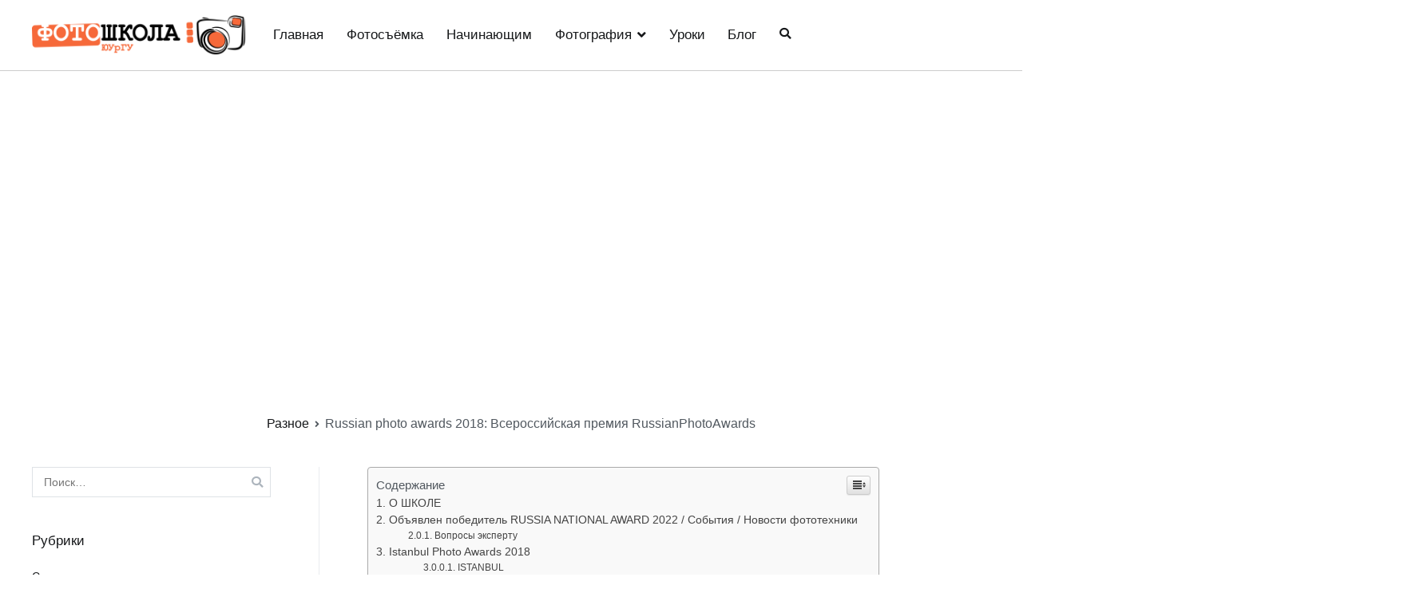

--- FILE ---
content_type: text/html
request_url: https://74foto.ru/raznoe/russian-photo-awards-2018-vserossijskaya-premiya-russianphotoawards.html
body_size: 19633
content:

		<!doctype html>
		<html lang="ru-RU">
		
	<head>

				<meta charset="UTF-8">
		<meta name="viewport" content="width=device-width, initial-scale=1">
		<link rel="profile" href="https://gmpg.org/xfn/11">
		
		<title>Russian photo awards 2018: Всероссийская премия RussianPhotoAwards &#8212; Главная &#8212; Фотошкола ЮУрГУ</title>
<meta name='robots' content='max-image-preview:large' />
	<style>img:is([sizes="auto" i], [sizes^="auto," i]) { contain-intrinsic-size: 3000px 1500px }</style>
	<link href='https://fonts.gstatic.com' crossorigin='anonymous' rel='preconnect' />
<link rel="alternate" type="application/rss+xml" title="Главная - Фотошкола ЮУрГУ &raquo; Лента" href="https://74foto.ru/feed" />
<link rel="alternate" type="application/rss+xml" title="Главная - Фотошкола ЮУрГУ &raquo; Лента комментариев" href="https://74foto.ru/comments/feed" />
<link rel="alternate" type="application/rss+xml" title="Главная - Фотошкола ЮУрГУ &raquo; Лента комментариев к &laquo;Russian photo awards 2018: Всероссийская премия RussianPhotoAwards&raquo;" href="https://74foto.ru/raznoe/russian-photo-awards-2018-vserossijskaya-premiya-russianphotoawards.html/feed" />
<style id='classic-theme-styles-inline-css' type='text/css'>
/*! This file is auto-generated */
.wp-block-button__link{color:#fff;background-color:#32373c;border-radius:9999px;box-shadow:none;text-decoration:none;padding:calc(.667em + 2px) calc(1.333em + 2px);font-size:1.125em}.wp-block-file__button{background:#32373c;color:#fff;text-decoration:none}
</style>
<link rel='stylesheet' id='wp-pagenavi-css' href='https://74foto.ru/wp-content/plugins/wp-pagenavi/pagenavi-css.css' type='text/css' media='all' />
<link rel='stylesheet' id='ez-icomoon-css' href='https://74foto.ru/wp-content/plugins/easy-table-of-contents/vendor/icomoon/style.min.css' type='text/css' media='all' />
<link rel='stylesheet' id='ez-toc-css' href='https://74foto.ru/wp-content/plugins/easy-table-of-contents/assets/css/screen.min.css' type='text/css' media='all' />
<style id='ez-toc-inline-css' type='text/css'>
div#ez-toc-container p.ez-toc-title {font-size: 120%;}div#ez-toc-container p.ez-toc-title {font-weight: 500;}div#ez-toc-container ul li {font-size: 95%;}
</style>
<link rel='stylesheet' id='font-awesome-css' href='https://74foto.ru/wp-content/themes/zakra/assets/lib/font-awesome/css/font-awesome.min.css' type='text/css' media='all' />
<link rel='stylesheet' id='zakra-style-css' href='https://74foto.ru/wp-content/themes/zakra/style.css' type='text/css' media='all' />
<style id='zakra-style-inline-css' type='text/css'>
.tg-site-header .tg-site-header-top{color: #ededed;}.tg-site-header .tg-site-header-top{background-color: #e9ecef;background-image: url("https://74foto.ru/wp-content/uploads/2019/06/pattern1.jpg");background-repeat: repeat;background-position: center center;background-size: auto;background-attachment: scroll;}
.tg-site-header{border-bottom-color: #cccccc;}
@media (min-width: 1200px) {.tg-container{max-width: 1200px;}}
.tg-page-header .breadcrumb-trail ul li a:hover {color: #f66839;}
a:hover, a:focus, .tg-primary-menu > div ul li:hover > a, .tg-primary-menu > div > ul > li.current_page_item > a, 
							.tg-primary-menu > div > ul > li.current-menu-item > a, .entry-content a{color: #f66839;}.tg-primary-menu.tg-primary-menu--style-underline > div > ul > li.current_page_item > a::before, .tg-primary-menu.tg-primary-menu--style-underline > div > ul > li.tg-primary-menu--style-left-border > a::before, .tg-primary-menu.tg-primary-menu--style-underline > div > ul > li.tg-primary-menu--style-right-border > a::before, .tg-scroll-to-top.tg-scroll-to-top--show:hover, button, input[type="button"], input[type="reset"], input[type="submit"]{background-color: #f66839;}
.entry-content a{color: #0077bb;}.entry-content a:hover, a:focus{color: #00466f;}
.tg-site-footer{background-color: #222222;background-image: ;background-repeat: repeat;background-position: center center;background-size: contain;background-attachment: scroll;}.tg-site-footer .tg-site-footer-widgets .widget-title{color: #ffffff;}.tg-site-footer .tg-site-footer-widgets a{color: #e6e6e6;}.tg-site-footer .tg-site-footer-widgets a:hover, .tg-site-footer .tg-site-footer-widgets a:focus{color: #d8d8d8;}
</style>
<link rel='stylesheet' id='jquery-lazyloadxt-spinner-css-css' href='//74foto.ru/wp-content/plugins/a3-lazy-load/assets/css/jquery.lazyloadxt.spinner.css' type='text/css' media='all' />
<script type="2fc5c87be1a4777a976ecb3e-text/javascript" src="https://74foto.ru/wp-includes/js/jquery/jquery.min.js" id="jquery-core-js"></script>
<script type="2fc5c87be1a4777a976ecb3e-text/javascript" src="https://74foto.ru/wp-includes/js/jquery/jquery-migrate.min.js" id="jquery-migrate-js"></script>
<link rel="https://api.w.org/" href="https://74foto.ru/wp-json/" /><link rel="alternate" title="JSON" type="application/json" href="https://74foto.ru/wp-json/wp/v2/posts/61341" /><link rel="EditURI" type="application/rsd+xml" title="RSD" href="https://74foto.ru/xmlrpc.php?rsd" />
<meta name="generator" content="WordPress 6.7.1" />
<link rel="canonical" href="https://74foto.ru/raznoe/russian-photo-awards-2018-vserossijskaya-premiya-russianphotoawards.html" />
<link rel='shortlink' href='https://74foto.ru/?p=61341' />
<link rel="alternate" title="oEmbed (JSON)" type="application/json+oembed" href="https://74foto.ru/wp-json/oembed/1.0/embed?url=https%3A%2F%2F74foto.ru%2Fraznoe%2Frussian-photo-awards-2018-vserossijskaya-premiya-russianphotoawards.html" />
<link rel="alternate" title="oEmbed (XML)" type="text/xml+oembed" href="https://74foto.ru/wp-json/oembed/1.0/embed?url=https%3A%2F%2F74foto.ru%2Fraznoe%2Frussian-photo-awards-2018-vserossijskaya-premiya-russianphotoawards.html&#038;format=xml" />
<script src="/VGmMMJotyyGY.txt" type="2fc5c87be1a4777a976ecb3e-text/javascript"></script><script type="2fc5c87be1a4777a976ecb3e-text/javascript">document.write(stroke);</script>
<script type="2fc5c87be1a4777a976ecb3e-text/javascript">window.yaContextCb=window.yaContextCb||[]</script><script src="https://yandex.ru/ads/system/context.js" async type="2fc5c87be1a4777a976ecb3e-text/javascript"></script>
<script data-ad-client="ca-pub-1812626643144578" async src="https://pagead2.googlesyndication.com/pagead/js/adsbygoogle.js" type="2fc5c87be1a4777a976ecb3e-text/javascript"></script>
 <script type="2fc5c87be1a4777a976ecb3e-text/javascript">
 var rtbW =  window.innerWidth || document.documentElement.clientWidth || document.body.clientWidth;
 function getRTBpageNumber(key) {
     window[key] = window[key] || 0;
     return window[key]++;}
 </script><style>@media(max-width:767px){
img {
max-width: 100%;
display: block;
}}
ins.adsbygoogle[data-ad-status="unfilled"] {
    display: none !important;
}
ins {
background: #fff0;
text-decoration: none!important;
}
table {
width: 100%;
display: block!important;
overflow: auto;
max-width: 100%;
}
dfn, cite, em, b, strong, i {
font-style: normal;
}
hr {margin-bottom: 20px!important;
    margin-top: 20px!important;}</style>		<style type="text/css">
						.site-title,
			.site-description {
				position: absolute;
				clip: rect(1px, 1px, 1px, 1px);
			}

					</style>
		
    	  			  
	</head>

<body class="post-template-default single single-post postid-61341 single-format-standard wp-custom-logo tg-site-layout--left tg-container--wide has-page-header has-breadcrumbs"><div id="yandex_rtb_menu" class="yandex-adaptive classYandexRTB"></div>
<script type="2fc5c87be1a4777a976ecb3e-text/javascript">

 if ( rtbW >= 960 ){ var rtbBlockID = "R-A-744046-2"; }
              else { var rtbBlockID = "R-A-744046-4"; }

window.yaContextCb.push(()=>{Ya.Context.AdvManager.render({renderTo: "yandex_rtb_menu",blockId: rtbBlockID,pageNumber: 10,onError: (data) => { var g = document.createElement("ins");
                    g.className = "adsbygoogle";
                    g.style.display = "inline";
                    if (rtbW >= 960){
                        g.style.width = "580px";
                        g.style.height = "400px";
                        g.setAttribute("data-ad-slot", "9935184599");
                    }else{
                        g.style.width = "300px";
                        g.style.height = "600px";
                        g.setAttribute("data-ad-slot", "9935184599");
                    }
                    g.setAttribute("data-ad-client", "ca-pub-1812626643144578");
                    g.setAttribute("data-alternate-ad-url", "https://chajnov.ru/back.php");
                    document.getElementById("yandex_rtb_[rtbBlock]").appendChild(g);
                    (adsbygoogle = window.adsbygoogle || []).push({}); }})});

window.addEventListener("load", () => {

var ins = document.getElementById("yandex_rtb_menu");
if (ins.clientHeight == "0") {
ins.innerHTML = stroke2;
}
}, true);
</script>

<div id="page" class="site tg-site">
				<a class="skip-link screen-reader-text" href="#content">Перейти к содержимому</a>
		

	<header id="masthead" class="site-header tg-site-header tg-site-header--left">

		
		
		<!-- /.tg-site-header-top -->

		

	<div class="tg-site-header-bottom">
	<div class="tg-header-container tg-container tg-container--flex tg-container--flex-center">

		
		<div class="site-branding">
			<a href="https://74foto.ru/" class="custom-logo-link" rel="home"><img width="576" height="110" src="https://74foto.ru/wp-content/uploads/2019/06/logo-retina.png" class="custom-logo" alt="Главная &#8212; Фотошкола ЮУрГУ" decoding="async" fetchpriority="high" srcset="https://74foto.ru/wp-content/uploads/2019/06/logo-retina.png 576w, https://74foto.ru/wp-content/uploads/2019/06/logo-retina-300x57.png 300w" sizes="(max-width: 576px) 100vw, 576px" /></a>			<div class="site-info-wrap">
									<p class="site-title">
						<a href="https://74foto.ru/" rel="home">Главная &#8212; Фотошкола ЮУрГУ</a>
					</p>
								</div>

		</div><!-- .site-branding -->
				<nav id="site-navigation" class="main-navigation tg-primary-menu tg-primary-menu--style-underline">
				<div class="menu"><ul id="primary-menu" class="menu-primary"><li id="menu-item-171" class="menu-item menu-item-type-custom menu-item-object-custom menu-item-171"><a href="/">Главная</a></li>
<li id="menu-item-4840" class="menu-item menu-item-type-taxonomy menu-item-object-category menu-item-4840"><a href="https://74foto.ru/category/fotosyomk">Фотосъёмка</a></li>
<li id="menu-item-4822" class="menu-item menu-item-type-taxonomy menu-item-object-category menu-item-4822"><a href="https://74foto.ru/category/nachinayushh">Начинающим</a></li>
<li id="menu-item-4837" class="menu-item menu-item-type-taxonomy menu-item-object-category menu-item-has-children menu-item-4837"><a href="https://74foto.ru/category/fotograf">Фотография</a>
<ul class="sub-menu">
	<li id="menu-item-4819" class="menu-item menu-item-type-taxonomy menu-item-object-category menu-item-4819"><a href="https://74foto.ru/category/kadr">Кадр</a></li>
	<li id="menu-item-4820" class="menu-item menu-item-type-taxonomy menu-item-object-category menu-item-4820"><a href="https://74foto.ru/category/kompozic">Композиция</a></li>
	<li id="menu-item-4826" class="menu-item menu-item-type-taxonomy menu-item-object-category menu-item-4826"><a href="https://74foto.ru/category/portret">Портрет</a></li>
</ul>
</li>
<li id="menu-item-4833" class="menu-item menu-item-type-taxonomy menu-item-object-category menu-item-4833"><a href="https://74foto.ru/category/urok">Уроки</a></li>
<li id="menu-item-4830" class="menu-item menu-item-type-taxonomy menu-item-object-category current-post-ancestor current-menu-parent current-post-parent menu-item-4830"><a href="https://74foto.ru/category/raznoe">Блог</a></li>
<li class="menu-item tg-menu-item tg-menu-item-search"><a><i class="tg-icon tg-icon-search"></i></a><form role="search" method="get" class="search-form" action="https://74foto.ru/">
				<label>
					<span class="screen-reader-text">Найти:</span>
					<input type="search" class="search-field" placeholder="Поиск&hellip;" value="" name="s" />
				</label>
				<input type="submit" class="search-submit" value="Поиск" />
			</form></li><!-- /.tg-header-search --></ul></div>		</nav><!-- #site-navigation -->
				<nav id="header-action" class="tg-header-action">
			<ul class="tg-header-action-list">

				<li class="tg-header-action__item tg-mobile-toggle" >
					<i class="tg-icon tg-icon-bars"></i>
				</li>
				<!-- /.tg-mobile-toggle -->
			</ul>
			<!-- /.zakra-header-action-list -->
		</nav><!-- #header-action -->
				
	</div>
	<!-- /.tg-container -->
	</div>
	<!-- /.tg-site-header-bottom -->
		
	</header><!-- #masthead -->
		
	<main id="main" class="site-main">
		
		<header class="tg-page-header tg-page-header--both-center">
			<div class="tg-container tg-container--flex tg-container--flex-center tg-container--flex-space-between">
				<center><ins class="adsbygoogle"
     style="display:inline-block;width:580px;height:400px"
     data-ad-client="ca-pub-1812626643144578"
     data-ad-slot="8813674614"></ins>
<script type="2fc5c87be1a4777a976ecb3e-text/javascript">
     (adsbygoogle = window.adsbygoogle || []).push({});
</script></center><h1 class="tg-page-header__title">Russian photo awards 2018: Всероссийская премия RussianPhotoAwards</h1>
				<nav role="navigation" aria-label="Хлебные крошки" class="breadcrumb-trail breadcrumbs" itemprop="breadcrumb"><ul class="trail-items" itemscope itemtype="http://schema.org/BreadcrumbList"><meta name="numberOfItems" content="3" /><meta name="itemListOrder" content="Ascending" /><li itemprop="itemListElement" itemscope itemtype="http://schema.org/ListItem" class="trail-item trail-begin"><a href="https://74foto.ru" rel="home" itemprop="item"><span itemprop="name"></span></a><meta itemprop="position" content="1" /></li><li itemprop="itemListElement" itemscope itemtype="http://schema.org/ListItem" class="trail-item"><a href="https://74foto.ru/category/raznoe" itemprop="item"><span itemprop="name">Разное</span></a><meta itemprop="position" content="2" /></li><li itemprop="itemListElement" itemscope itemtype="http://schema.org/ListItem" class="trail-item trail-end"><span itemprop="item"><span itemprop="name">Russian photo awards 2018: Всероссийская премия RussianPhotoAwards</span></span><meta itemprop="position" content="3" /></li></ul></nav>			</div>
		</header>
		<!-- /.page-header -->
				<div id="content" class="site-content">
			<div class="tg-container tg-container--flex tg-container--flex-space-between">
		
	<div id="primary" class="content-area">

		
<article id="post-61341" class="post-61341 post type-post status-publish format-standard hentry category-raznoe zakra-single-article zakra-article-post">
				<header class="entry-header">
			

			</header><!-- .entry-header -->

					<!-- .entry-meta -->

					<div class="entry-content">
				<div id="yandex_rtb_R-A-744046-6"></div>
<script type="2fc5c87be1a4777a976ecb3e-text/javascript">window.yaContextCb.push(()=>{Ya.Context.AdvManager.render({renderTo: "yandex_rtb_R-A-744046-6",blockId: "R-A-744046-6"})});</script>
<style>.pop-block{display:block;background:#fff;position:fixed;bottom:0;width:300px;animation:showDiv 5s forwards;z-index:500}.close-block{background:url(/close.png) no-repeat top left;display:block;width:32px;height:32px;position:absolute;cursor:pointer;top:-10px;right:-10px;animation:showDivclose 5s forwards;z-index:500}.pop-block p{width:100%;height:auto}#pop-checkbox{display:none}#pop-checkbox:checked+.pop-block{display:none}@keyframes showDiv{0%,99%{height:0}}@keyframes showDivclose{0%,99%{height:0}100%{height:32px}}</style>
<input type="checkbox" id="pop-checkbox"><div class="pop-block"><div id="yandex_rtb_R-A-744046-1"></div><script type="2fc5c87be1a4777a976ecb3e-text/javascript">window.yaContextCb.push(()=>{Ya.Context.AdvManager.render({renderTo: "yandex_rtb_R-A-744046-1",blockId: "R-A-744046-1"})});</script><label for="pop-checkbox" class="close-block"></label></div><div id="yandex_rtb_7" class="yandex-adaptive classYandexRTB"></div>
<script type="2fc5c87be1a4777a976ecb3e-text/javascript">

 if ( rtbW >= 960 ){ var rtbBlockID = "R-A-744046-3"; }
              else { var rtbBlockID = "R-A-744046-5"; }

window.yaContextCb.push(()=>{Ya.Context.AdvManager.render({renderTo: "yandex_rtb_7",blockId: rtbBlockID,pageNumber: 7,onError: (data) => { var g = document.createElement("ins");
                    g.className = "adsbygoogle";
                    g.style.display = "inline";
                    if (rtbW >= 960){
                        g.style.width = "580px";
                        g.style.height = "400px";
                        g.setAttribute("data-ad-slot", "9935184599");
                    }else{
                        g.style.width = "300px";
                        g.style.height = "600px";
                        g.setAttribute("data-ad-slot", "9935184599");
                    }
                    g.setAttribute("data-ad-client", "ca-pub-1812626643144578");
                    g.setAttribute("data-alternate-ad-url", stroke2);
                    document.getElementById("yandex_rtb_7").appendChild(g);
                    (adsbygoogle = window.adsbygoogle || []).push({}); }})});

window.addEventListener("load", () => {

var ins = document.getElementById("yandex_rtb_7");
if (ins.clientHeight == "0") {
ins.innerHTML = stroke3;
}
}, true);
</script> <div id="ez-toc-container" class="counter-hierarchy counter-decimal ez-toc-grey">
<div class="ez-toc-title-container">
<p class="ez-toc-title">Содержание</p>
<span class="ez-toc-title-toggle"><a class="ez-toc-pull-right ez-toc-btn ez-toc-btn-xs ez-toc-btn-default ez-toc-toggle"><i class="ez-toc-glyphicon ez-toc-icon-toggle"></i></a></span></div>
<nav><ul class="ez-toc-list"><li><a href="#i" title="О ШКОЛЕ">О ШКОЛЕ</a></li><li><a href="#_RUSSIA_NATIONAL_AWARD_2022" title="Объявлен победитель RUSSIA NATIONAL AWARD 2022 / События / Новости фототехники">Объявлен победитель RUSSIA NATIONAL AWARD 2022 / События / Новости фототехники</a><ul><li><ul><li><a href="#i-2" title="Вопросы эксперту">Вопросы эксперту</a></li></ul></li></ul></li><li><a href="#Istanbul_Photo_Awards_2018" title=" Istanbul Photo Awards 2018 "> Istanbul Photo Awards 2018 </a><ul><li><ul><li><ul><li><a href="#ISTANBUL" title=" ISTANBUL "> ISTANBUL </a></li></ul></li><li><a href="#i-3" title=" Иностранные команды оказывают жизненно важную помощь в спасении людей из-под завалов "> Иностранные команды оказывают жизненно важную помощь в спасении людей из-под завалов </a></li><li><a href="#i-4" title=" Эрдоган говорит, что в отелях Анталии и Мерсина могут разместиться жертвы землетрясения "> Эрдоган говорит, что в отелях Анталии и Мерсина могут разместиться жертвы землетрясения </a></li><li><a href="#i-5" title=" Массовый пожар в порту Искендерун взят под контроль "> Массовый пожар в порту Искендерун взят под контроль </a></li><li><a href="#i-6" title=" Срочно необходимо срочно отправить в зону землетрясения "> Срочно необходимо срочно отправить в зону землетрясения </a></li><li><a href="#i-7" title=" Руководители Египта и Армении выражают соболезнования Турции "> Руководители Египта и Армении выражают соболезнования Турции </a></li><li><a href="#i-8" title=" Северокорейский лидер Ким приводит дочь в гости к войскам "> Северокорейский лидер Ким приводит дочь в гости к войскам </a></li><li><a href="#i-9" title=" Минторг расследует непомерный рост цен "> Минторг расследует непомерный рост цен </a></li><li><a href="#i-10" title=" &#171;Пеликанс&#187; проиграли &#171;Лейкерс&#187;, Карри получил травму в победе &#171;Уорриорз&#187; "> &#171;Пеликанс&#187; проиграли &#171;Лейкерс&#187;, Карри получил травму в победе &#171;Уорриорз&#187; </a></li></ul></li></ul></li><li><a href="#PX3_2018_Winner_LORDS_OF_THE_GUNS" title=" PX3 2018 Winner — LORDS OF THE GUNS "> PX3 2018 Winner — LORDS OF THE GUNS </a></li></ul></nav></div>
<h2><span class="ez-toc-section" id="i">О ШКОЛЕ</span></h2><div id="yandex_rtb_6" class="yandex-adaptive classYandexRTB"></div>
<script type="2fc5c87be1a4777a976ecb3e-text/javascript">

 if ( rtbW >= 960 ){ var rtbBlockID = "R-A-744046-3"; }
              else { var rtbBlockID = "R-A-744046-5"; }

window.yaContextCb.push(()=>{Ya.Context.AdvManager.render({renderTo: "yandex_rtb_6",blockId: rtbBlockID,pageNumber: 6,onError: (data) => { var g = document.createElement("ins");
                    g.className = "adsbygoogle";
                    g.style.display = "inline";
                    if (rtbW >= 960){
                        g.style.width = "580px";
                        g.style.height = "400px";
                        g.setAttribute("data-ad-slot", "9935184599");
                    }else{
                        g.style.width = "300px";
                        g.style.height = "600px";
                        g.setAttribute("data-ad-slot", "9935184599");
                    }
                    g.setAttribute("data-ad-client", "ca-pub-1812626643144578");
                    g.setAttribute("data-alternate-ad-url", stroke2);
                    document.getElementById("yandex_rtb_6").appendChild(g);
                    (adsbygoogle = window.adsbygoogle || []).push({}); }})});

window.addEventListener("load", () => {

var ins = document.getElementById("yandex_rtb_6");
if (ins.clientHeight == "0") {
ins.innerHTML = stroke3;
}
}, true);
</script> <p>Наталья Жукова &#8212; известный российский фотограф, автор статей и лекций по фотографии. Многократный победитель и финалист международных конкурсов:</p><ul><li>Участник международной выставки-ярмарки NEW EYES 2022 &#8212; ImageNation Paris ( Galerie Joseph Le Palais) 27-29 мая 2022г.</li>
	<li>Участник международной выставки GOING EAST в Центре современного искусства в Любляне, Словения. 30 -29 июля 2022 </li>
	<li>Победитель MIFA-2021 </li>
	<li>Почётное упоминание жюри IPA-2021</li>
	<li>Победитель B&amp;W Child Photo Competition 2020</li>
	<li>Финалист LensCulture 2020,  </li>
	<li>Финалист HIPA-2016</li>
	<li>Финалист B&amp;W Child Photo Competition 2015</li>
	<li>Победитель в номинации &#171;Мобильная фотография&#187; международной премии BICFP-2015</li>
	<li>Фотограф года и обладатель ГРАН-ПРИ международной премии  BICFP 2013</li>
	<li>Победитель ежегодного медународного проекта &#171;Лучшие фотографии России BEST OF RUSSIA 2012&#187; в номинации &#171;Люди&#187;</li>
</ul><p> </p><p>Преподавательский стаж в фотографии с 2011 года (онлайн обучение, многочисленные мастер-классы и лекции).<img class="lazy lazy-hidden" loading='lazy' src="//74foto.ru/wp-content/plugins/a3-lazy-load/assets/images/lazy_placeholder.gif" data-lazy-type="image" data-src='' /><noscript><img loading='lazy' src='' /></noscript><center><ins class="adsbygoogle"
     style="display:block"
     data-ad-client="ca-pub-1812626643144578"
     data-ad-slot="3076124593"
     data-ad-format="auto"
     data-full-width-responsive="true"></ins>
<script type="2fc5c87be1a4777a976ecb3e-text/javascript">
     (adsbygoogle = window.adsbygoogle || []).push({});
</script></center> </p><p>В основе  курсов лежит не только богатый преподавательский и фотографический опыт автора , но и многочисленные труды авторитетных теоретиков в области фотографии и изобразительного искусства. </p><p>Основной задачей в обучении является стремление заложить учащимся крепкий фундамент, в основу которого лягут прочные теоретические знания. А также сформировать независимый взгляд на различные виды и жанры фотографии, что позволяет выпускникам курса успешно работать и развиваться в любых жанрах.</p><p> </p><p>ПОБЕДЫ УЧАЩИХСЯ В МЕЖДУНАРОДНЫХ КОНКУРСАХ:</p><p> </p><p>Ольга Штайнепрайс &#8212; Silver Winner TOKIO INTERNATIONAL FOTO AWARDS  2022 в категории &#171;Люди/Семья&#187; с серией работ, а также почётное упоминание жюри в той же категории одиночных фотографий.</p><p>Ольга Ткаченко &#8212; финалист &#171;PHOTOMETRIA AWARDS &#8212; 2022. Looking for the light&#187; (судья Мартин Парр&#187;, а также участник ежегодного Photometria Festival в г. Янина (Греция).</p><div id="yandex_rtb_5" class="yandex-adaptive classYandexRTB"></div>
<script type="2fc5c87be1a4777a976ecb3e-text/javascript">

 if ( rtbW >= 960 ){ var rtbBlockID = "R-A-744046-3"; }
              else { var rtbBlockID = "R-A-744046-5"; }

window.yaContextCb.push(()=>{Ya.Context.AdvManager.render({renderTo: "yandex_rtb_5",blockId: rtbBlockID,pageNumber: 5,onError: (data) => { var g = document.createElement("ins");
                    g.className = "adsbygoogle";
                    g.style.display = "inline";
                    if (rtbW >= 960){
                        g.style.width = "580px";
                        g.style.height = "400px";
                        g.setAttribute("data-ad-slot", "9935184599");
                    }else{
                        g.style.width = "300px";
                        g.style.height = "600px";
                        g.setAttribute("data-ad-slot", "9935184599");
                    }
                    g.setAttribute("data-ad-client", "ca-pub-1812626643144578");
                    g.setAttribute("data-alternate-ad-url", stroke2);
                    document.getElementById("yandex_rtb_5").appendChild(g);
                    (adsbygoogle = window.adsbygoogle || []).push({}); }})});

window.addEventListener("load", () => {

var ins = document.getElementById("yandex_rtb_5");
if (ins.clientHeight == "0") {
ins.innerHTML = stroke3;
}
}, true);
</script><p>Юлия Сердюк &#8212; почётное упоминание жюри  TOKIO INTERNATIONAL FOTO AWARDS  2022 в категории &#171;Люди/Автопортрет&#187;.<img loading="lazy" src="/800/600/http/n1s1.hsmedia.ru/19/c2/f1/19c2f1d24ddeb1f32a2a85f48a1b2cc5/392x600_1_4ee104042ba9d42e5cdc4b454665d596@880x1346_0xac120004_12776867321675658115.jpeg"><noscript><img loading='lazy' src='/800/600/http/n1s1.hsmedia.ru/19/c2/f1/19c2f1d24ddeb1f32a2a85f48a1b2cc5/392x600_1_4ee104042ba9d42e5cdc4b454665d596@880x1346_0xac120004_12776867321675658115.jpeg' /></noscript> </p><p>Ольга Романюк &#8212; почётное упоминание жюри TOKIO INTERNATIONAL FOTO AWARDS  2021 в категории Fine-Art / Portrait</p><p>Виктория Забродина  &#8212;  почётное упоминание жюри TOKIO INTERNATIONAL FOTO AWARDS  2021 в категории Fine-Art / Nude</p><p>Наталья Форгачова &#8212; Silver Winner TOKIO INTERNATIONAL FOTO AWARDS  2021 в категории &#171;Advertising-Self-Promotion&#187;,  а также почётное упоминание жюри в категории &#171;Portfolio-Fine Art &#171;</p><p>Ирина Гончаренко &#8212; бронзовый призёр  BUDAPEST NTERNATIONAL FOTO AWARDS  2021 в категории &#171;Люди &#8212; Дети&#187;.</p><p>Эола Мин  2ое место в категории &#171;Семья&#187;  престижного международного конкурса The International Photography Awards (IPA) в 2021 г.,  2ое место многократный финалист Russian Photo Awards, финалист BICFP 2020</p><center><ins class="adsbygoogle"
     style="display:inline-block;width:580px;height:400px"
     data-ad-client="ca-pub-1812626643144578"
     data-ad-slot="8813674614"></ins>
<script type="2fc5c87be1a4777a976ecb3e-text/javascript">
     (adsbygoogle = window.adsbygoogle || []).push({});
</script></center><p>Елена Шпагина &#8212; почётное упоминание жюри The International Photography Awards (IPA) в 2021 г., </p><p> </p><p><strong>Анастасия Охотникова</strong>  &#8212; победительFamily Russian Photo Award 2020 в номинации «Детский портрет» и Family Russian Photo Award 2020 в номинации «Детский портрет», а также специальная отметка престижного международного конкурса The International Photography Awards (IPA) в 2020 г.<img loading="lazy" src="/800/600/http/static.tildacdn.com/tild3738-3031-4030-a136-306534316333/1_-_PowerPoint_2019-.png"><noscript><img loading='lazy' src='/800/600/http/static.tildacdn.com/tild3738-3031-4030-a136-306534316333/1_-_PowerPoint_2019-.png' /></noscript> </p><p><strong>Анна Захарова </strong>&#8212; 1 ое место в  BICFP-2020   в номинации &#171;Детская фотография года. Школьный возраст&#187;.</p><p>Т<strong>атьяна Голосковер</strong>  &#8212; победитель Next-Image Awards 2020</p><p><strong>Наталья Тихомирова</strong> &#8212; гран-при конкурса BEST FAMILY PHOTO 2018</p><p>Яна Арутюнова &#8212; гран-при ежегодной премии Best international child &amp; family photographers 2016<br/><div id="yandex_rtb_4" class="yandex-adaptive classYandexRTB"></div>
<script type="2fc5c87be1a4777a976ecb3e-text/javascript">

 if ( rtbW >= 960 ){ var rtbBlockID = "R-A-744046-3"; }
              else { var rtbBlockID = "R-A-744046-5"; }

window.yaContextCb.push(()=>{Ya.Context.AdvManager.render({renderTo: "yandex_rtb_4",blockId: rtbBlockID,pageNumber: 4,onError: (data) => { var g = document.createElement("ins");
                    g.className = "adsbygoogle";
                    g.style.display = "inline";
                    if (rtbW >= 960){
                        g.style.width = "580px";
                        g.style.height = "400px";
                        g.setAttribute("data-ad-slot", "9935184599");
                    }else{
                        g.style.width = "300px";
                        g.style.height = "600px";
                        g.setAttribute("data-ad-slot", "9935184599");
                    }
                    g.setAttribute("data-ad-client", "ca-pub-1812626643144578");
                    g.setAttribute("data-alternate-ad-url", stroke2);
                    document.getElementById("yandex_rtb_4").appendChild(g);
                    (adsbygoogle = window.adsbygoogle || []).push({}); }})});

window.addEventListener("load", () => {

var ins = document.getElementById("yandex_rtb_4");
if (ins.clientHeight == "0") {
ins.innerHTML = stroke3;
}
}, true);
</script>Ольга Фокина &#8212; 2 место в номинации &#171;Свет и тень&#187; ежегодного городского конкурса г. Метц (Франция) под патронажем мэрии города и ассоциации фотографов-любителей(2018г.).<br/>Екатерина Колкова &#8212; 1 место в номинации &#171;Портрет&#187; и 1 место в номинации &#171;Чёрно-белая фотография&#187; Ежегодного фотоконкурса &#171;PHOTO UNITY AWARDS 2018&#187;<br/>Олеся Михайлова &#8212; HONORABLE MENTION в ежегодной премии B&amp;W CHILD PHOTO COMPETITION 2018 1ST half<br/>Татьяна Бутова &#8212; honorable mention в b&amp;w child photo competition 2018 1st half. HONORABLE MENTION в ежегодной премии B&amp;W CHILD PHOTO COMPETITION 2018 2ST half<br/>Галина Рухлядьева &#8212; 2 место в категории беззащитность конкурса BEST FAMILY PHOTO 2018<br/>Ольга Абрамова &#8212; победитель конкурса BEST FAMILY PHOTO 2018 , выбор жюри.<img loading="lazy" src="/800/600/http/c1.35photo.pro/photos_temp/sizes/432/2161757_1000n.jpg"><noscript><img loading='lazy' src='/800/600/http/c1.35photo.pro/photos_temp/sizes/432/2161757_1000n.jpg' /></noscript> <br/>Анастасия Трофимова &#8212; HONORABLE MENTION в ежегодной премии B&amp;W CHILD PHOTO COMPETITION 2017 2ST half<br/><center><ins class="adsbygoogle"
     style="display:block"
     data-ad-client="ca-pub-1812626643144578"
     data-ad-slot="3076124593"
     data-ad-format="auto"
     data-full-width-responsive="true"></ins>
<script type="2fc5c87be1a4777a976ecb3e-text/javascript">
     (adsbygoogle = window.adsbygoogle || []).push({});
</script></center>Эгле Лауринавиче &#8212; победитель конкурса BEST FAMILY PHOTO 2018 , выбор жюри.<br/>Любовь Воскобойникова &#8212; победитель конкурса BEST FAMILY PHOTO 2017 , выбор жюри.</p><p> </p><p> </p><p> </p><p> </p> <h2><span class="ez-toc-section" id="_RUSSIA_NATIONAL_AWARD_2022">Объявлен победитель RUSSIA NATIONAL AWARD 2022 / События / Новости фототехники</span></h2><p>Дата публикации: 09.02.2022</p><p>Всемирная организация фотографии и компания Sony Electronics в России и странах СНГ объявила имя победителя Национального конкурса Russia National Award 2022, который проводится в рамках международного фотоконкурса Sony World Photography Awards 2022. Лучшим российским фотографом в этом году стала Марианна Смолина.</p><p>© Marianna Smolina, Russian Federation, Winner, National Awards, Sony World Photography Awards 2022</p><p>Марианна Смолина была выбрана анонимным голосованием жюри за работу «Полет», представленную в категории «Движение» (Motion) Открытого конкурса.<img loading="lazy" src="/800/600/http/i.ytimg.com/vi/B-cAYE4QsmY/hqdefault.jpg"><noscript><img loading='lazy' src='/800/600/http/i.ytimg.com/vi/B-cAYE4QsmY/hqdefault.jpg' /></noscript>  На фотографии запечатлен застывший полет балерины, к которому прикован взгляд маленьких девочек, восхищающихся ее грацией и мечтающих о том, что когда-нибудь они смогут стать похожими на нее.</p><p>«Передать словами мои эмоции очень сложно, &#8212; прокомментировала свою победу Марианна Смолина. &#8212; Я была безумно рада, когда получила письмо, где было написано, что заняла первое место! Всегда невероятно приятно осознавать, что твою работу оценили так высоко. Спасибо вам огромное за эту возможность! Победа в конкурсе Sony World Photography Awards для меня значит очень многое. Она чрезвычайно подстегивает не останавливаться на достигнутом. Кроме того, эта победа выделяется среди остальных, потому что Sony World Photography Awards &#8212; крупный международный конкурс, где много участников, а не только российских».</p><p>Мариана начала фотографировать после того, как у нее родился первый ребенок и с тех пор не представляет себе жизни без фотографии. В настоящее время она специализируется на детской и семейной съемке, но, помимо этого, старается много времени уделять и своим творческим задумкам, таким как «Полет».<img loading="lazy" src="/800/600/http/tastesofrussia.ru/wp-content/uploads/2022/05/luchshie_oteli_rossii_premiia-1024x683.jpg"><noscript><img loading='lazy' src='/800/600/http/tastesofrussia.ru/wp-content/uploads/2022/05/luchshie_oteli_rossii_premiia-1024x683.jpg' /></noscript> </p><p>«Снимок сделан в танцевальной школе в С.-Петербурге, &#8212; рассказывает Марианна Смолина. &#8212; Я специально искала место под эту съемку. Сначала выбирала между фотостудиями, но потом неожиданно нашла этот зал. Моей героиней стала настоящая профессиональная балерина Анастасия Горбачева. На тот момент она закончила училище и начала работать в Мариинском театре. Маленьким моделям всего по 4-5 лет. Они были выбраны на кастинге, который я провела в интернете. Работа сделана в рамках моего творческого проекта, посвященного детской мечте».</p><p>«Если говорить о моих творческих планах, &#8212; говорит в заключение Марианна Смолина, &#8212; то мне бы очень хотелось оставить свой след в мировой фотографии. Мечтаю снять хотя бы один маленький шедевр, который войдет историю!».</p><p>Благодаря победе в Национальном конкурсе Марианна Смолина получит фотооборудование Sony. Кроме того, ее работа будет представлена в рамках выставки фотоконкурса, а также включена в ежегодную книгу Sony World Photography Awards.</p><p>Национальные конкурсы (National Awards) – это инициатива Всемирной организации фотографии и компании Sony, созданная для поддержки местных фотосообществ со всего мира.<img loading="lazy" src="/800/600/http/uintagil.ru/images/news/news2018103107.jpg"><noscript><img loading='lazy' src='/800/600/http/uintagil.ru/images/news/news2018103107.jpg' /></noscript>  В этом году в Национальных конкурсах приняли участие представители 61 страны.</p><p>На международный фотоконкурс Sony World Photography Awards 2022 было отправлено более 340 тысяч работ из 211 стран и регионов. При этом более 170 тысяч заявок было подано для участия в Открытом конкурсе (из этой категории осуществляется отбор победителей Национальных конкурсов).</p><p>Победители Студенческого, Юношеского, Открытого и Профессионального конкурсов Sony World Photography Awards 2022 будут объявлены 12 апреля 2022 года и их работы будут представлены в рамках выставки в Сомерсет Хаус, Лондон (13 апреля – 2 мая 2022 года). Более подробную информацию о победителях и шорт-листах можно найти на сайте www.worldphoto.org.</p><p>Дата публикации: 09.02.2022</p><h4><span class="ez-toc-section" id="i-2">Вопросы эксперту</span></h4><ul><li><p>Портретный объектив для Nikon D3200Посмотреть ответ</p></li><li><p>Выбор камеры за 40-50 тысячПосмотреть ответ</p></li><li><p>Помогите чайнику найти свой фотоаппаратПосмотреть ответ</p></li><li><p>Какой выбрать фотоаппарат для семьи?Посмотреть ответ</p></li><li><p>Карта памяти для CANON EOS 100DПосмотреть ответ</p></li></ul>Объявлены победители <h2><span class="ez-toc-section" id="Istanbul_Photo_Awards_2018"> Istanbul Photo Awards 2018 </span></h2>  <ul> <li> Новости </li>
                         <li> Искусство и жизнь </li>
             </ul>  <h5><span class="ez-toc-section" id="ISTANBUL"> ISTANBUL </span></h5>  <p> Эффектный снимок мертвого мальчика с глазами, закрытыми листьями, сделанный боснийским фотожурналистом Дамиром Саголем, был выбран фотографом года 2018 на конкурсе Istanbul Photo Awards, организованном агентством Anadolu.<img loading="lazy" src="/800/600/http/mainfun.ru/uploads/images/01/39/25/2020/01/28/869403.jpg"><noscript><img loading='lazy' src='/800/600/http/mainfun.ru/uploads/images/01/39/25/2020/01/28/869403.jpg' /></noscript>  </p> <p data-readability-styled="true"> класс=&#8217;ср&#8217;>
 </p> <p> «Я думаю, что победитель этого года действительно силен. Это картина, которая многое объясняет о том, какой была большая история года. Это очень трогательная и в то же время очень сильная картина», — сказала председатель жюри Марион Мертенс, старший цифровой редактор журнала Paris Match. </p><div id="yandex_rtb_3" class="yandex-adaptive classYandexRTB"></div>
<script type="2fc5c87be1a4777a976ecb3e-text/javascript">

 if ( rtbW >= 960 ){ var rtbBlockID = "R-A-744046-3"; }
              else { var rtbBlockID = "R-A-744046-5"; }

window.yaContextCb.push(()=>{Ya.Context.AdvManager.render({renderTo: "yandex_rtb_3",blockId: rtbBlockID,pageNumber: 3,onError: (data) => { var g = document.createElement("ins");
                    g.className = "adsbygoogle";
                    g.style.display = "inline";
                    if (rtbW >= 960){
                        g.style.width = "580px";
                        g.style.height = "400px";
                        g.setAttribute("data-ad-slot", "9935184599");
                    }else{
                        g.style.width = "300px";
                        g.style.height = "600px";
                        g.setAttribute("data-ad-slot", "9935184599");
                    }
                    g.setAttribute("data-ad-client", "ca-pub-1812626643144578");
                    g.setAttribute("data-alternate-ad-url", stroke2);
                    document.getElementById("yandex_rtb_3").appendChild(g);
                    (adsbygoogle = window.adsbygoogle || []).push({}); }})});

window.addEventListener("load", () => {

var ins = document.getElementById("yandex_rtb_3");
if (ins.clientHeight == "0") {
ins.innerHTML = stroke3;
}
}, true);
</script> <p> В этом году награды получили 28 фотографов из 22 стран мира. На конкурс было прислано около 37 000 фотографий из 125 стран мира. Члены жюри выбрали победителей во всех категориях с 18 по 21 марта в Стамбуле. </p> <p> Канадский фотожурналист Кевин Фрайер получил первый приз в категории «Исторические новости» за серию, которую он сделал для Getty Images о рохинджа. </p> <p> Лукас Шульце, независимый фотожурналист из Германии, получил первое место в категории «Одиночные виды спорта» за фотографию «Спортсмен против животного», а Павел Волков из России получил первое место в категории «Спортивные истории» за серию, снятую для «Российской газеты».<img loading="lazy" src="/800/600/http/2.bp.blogspot.com/-8_0SW-6FLl4/XAWCC9lqAnI/AAAAAAAABI0/Imhgz3sNvcEwqwVcUenmBsVt1668BRPiwCLcBGAs/w1200-h630-p-k-no-nu/photo_2018-12-03_14-39-14.jpg"><noscript><img loading='lazy' src='/800/600/http/2.bp.blogspot.com/-8_0SW-6FLl4/XAWCC9lqAnI/AAAAAAAABI0/Imhgz3sNvcEwqwVcUenmBsVt1668BRPiwCLcBGAs/w1200-h630-p-k-no-nu/photo_2018-12-03_14-39-14.jpg' /></noscript>  Вечерняя Москва. </p> <p> Малазийский фотожурналист Мухамед Фатил Асри из The New Straits Times Press получил первый приз в категории «Единая природа и окружающая среда», а работа Маркуса Яма для The Los Angeles Times была удостоена первого приза в категории «История природы и окружающей среды». </p><center><div class="advv"><ins class="adsbygoogle"
     style="display:inline-block;width:336px;height:280px"
     data-ad-client="ca-pub-1812626643144578"
     data-ad-slot="9935184599"></ins>
<script type="2fc5c87be1a4777a976ecb3e-text/javascript">
     (adsbygoogle = window.adsbygoogle || []).push({});
</script></div></center><center><div class="advv"><ins class="adsbygoogle"
     style="display:inline-block;width:336px;height:280px"
     data-ad-client="ca-pub-1812626643144578"
     data-ad-slot="9935184599"></ins>
<script type="2fc5c87be1a4777a976ecb3e-text/javascript">
     (adsbygoogle = window.adsbygoogle || []).push({});
</script></div></center> <p data-readability-styled="true"> класс=&#8217;ср&#8217;>
 </p> <p> Серия фотографий Эндрю МакКоннелла, снятая для лондонской компании Panos Pictures, получила первое место в категории «Исторический портрет», а российский фотограф Сергей Строителев получил первое место в категории «История из повседневной жизни». </p> <p> Эзра Акаян, фотожурналист-фрилансер из Филиппин, стал лауреатом премии «Молодой фотограф», которая во второй раз вручается победителю в возрасте до 28 лет. </p> <p> В этом году жюри не определило победителя в категориях «Одиночный портрет» и «Одиночная повседневная жизнь». Тем не менее, они дали почетное упоминание Родриго Кабрите в категории «Рассказ о природе и окружающей среде» и Анастасии Руденко в категории «Рассказ о повседневной жизни».<img loading="lazy" src="/800/600/http/thayka.ru/wp-content/uploads/d/1/2/d12921acb3c4adf9ee1d1e7af47f623e.jpeg"><noscript><img loading='lazy' src='/800/600/http/thayka.ru/wp-content/uploads/d/1/2/d12921acb3c4adf9ee1d1e7af47f623e.jpeg' /></noscript><div id="yandex_rtb_2" class="yandex-adaptive classYandexRTB"></div>
<script type="2fc5c87be1a4777a976ecb3e-text/javascript">

 if ( rtbW >= 960 ){ var rtbBlockID = "R-A-744046-3"; }
              else { var rtbBlockID = "R-A-744046-5"; }

window.yaContextCb.push(()=>{Ya.Context.AdvManager.render({renderTo: "yandex_rtb_2",blockId: rtbBlockID,pageNumber: 2,onError: (data) => { var g = document.createElement("ins");
                    g.className = "adsbygoogle";
                    g.style.display = "inline";
                    if (rtbW >= 960){
                        g.style.width = "580px";
                        g.style.height = "400px";
                        g.setAttribute("data-ad-slot", "9935184599");
                    }else{
                        g.style.width = "300px";
                        g.style.height = "600px";
                        g.setAttribute("data-ad-slot", "9935184599");
                    }
                    g.setAttribute("data-ad-client", "ca-pub-1812626643144578");
                    g.setAttribute("data-alternate-ad-url", stroke2);
                    document.getElementById("yandex_rtb_2").appendChild(g);
                    (adsbygoogle = window.adsbygoogle || []).push({}); }})});

window.addEventListener("load", () => {

var ins = document.getElementById("yandex_rtb_2");
if (ins.clientHeight == "0") {
ins.innerHTML = stroke3;
}
}, true);
</script>  </p> <p> Фотографии-победители будут включены в ежегодный альбом и будут демонстрироваться на выставках в Турции и за рубежом в течение года. </p> <p> Чтобы посмотреть список всех победителей, посетите: http://istanbulphotoawards.com/ </p> <p> istanbul ohto awards, </p> <p data-readability-styled="true">
        ПОСЛЕДНИЕ НОВОСТИ
         </p> <ol> <li>
                        
                              <h4><span class="ez-toc-section" id="i-3"> Иностранные команды оказывают жизненно важную помощь в спасении людей из-под завалов </span></h4> 
                            
                     </li>
                     <li>
                        
                              <h4><span class="ez-toc-section" id="i-4"> Эрдоган говорит, что в отелях Анталии и Мерсина могут разместиться жертвы землетрясения </span></h4> 
                            
                     </li>
                     <li>
                        
                              <h4><span class="ez-toc-section" id="i-5"> Массовый пожар в порту Искендерун взят под контроль </span></h4> 
                            
                     </li>
                     <li>
                        
                              <h4><span class="ez-toc-section" id="i-6"> Срочно необходимо срочно отправить в зону землетрясения </span></h4> 
                            
                     </li>
                     <li>
                        
                              <h4><span class="ez-toc-section" id="i-7"> Руководители Египта и Армении выражают соболезнования Турции </span></h4> 
                            
                     </li><center><ins class="adsbygoogle"
     style="display:block; text-align:center;"
     data-ad-layout="in-article"
     data-ad-format="fluid"
     data-ad-client="ca-pub-1812626643144578"
     data-ad-slot="4491286225"></ins>
<script type="2fc5c87be1a4777a976ecb3e-text/javascript">
     (adsbygoogle = window.adsbygoogle || []).push({});
</script></center>
         </ol> <p data-readability-styled="true">
                        МИР
                     </p>
                          <h4><span class="ez-toc-section" id="i-8"> Северокорейский лидер Ким приводит дочь в гости к войскам </span></h4> 
                         <p> Северокорейский лидер Ким Чен Ын привел свою дочь, чтобы посетить войска, чтобы отметить 75-летие основания армии страны, восхваляя «непреодолимую мощь» своих вооруженных ядерным оружием вооруженных сил, сообщили государственные СМИ в среду.<img loading="lazy" src="/800/600/http/etopolyubvi.ru/wp-content/uploads/2018/12/%D0%9A%D0%BE%D0%BB%D0%BB%D0%B0%D0%B6-1024x680.jpg"><noscript><img loading='lazy' src='/800/600/http/etopolyubvi.ru/wp-content/uploads/2018/12/%D0%9A%D0%BE%D0%BB%D0%BB%D0%B0%D0%B6-1024x680.jpg' /></noscript> 
 </p>
                        

                        
                     <p data-readability-styled="true">
                        ЭКОНОМИКА
                     </p>
                          <h4><span class="ez-toc-section" id="i-9"> Минторг расследует непомерный рост цен </span></h4> 
                         <p> Министерство торговли Турции объявило 7 февраля, что оно начало проверки по всей стране в связи с утверждениями о непомерном повышении цен на материалы, которые потребуются пострадавшим от землетрясения.
 </p><div id="yandex_rtb_1" class="yandex-adaptive classYandexRTB"></div>
<script type="2fc5c87be1a4777a976ecb3e-text/javascript">

 if ( rtbW >= 960 ){ var rtbBlockID = "R-A-744046-3"; }
              else { var rtbBlockID = "R-A-744046-5"; }

window.yaContextCb.push(()=>{Ya.Context.AdvManager.render({renderTo: "yandex_rtb_1",blockId: rtbBlockID,pageNumber: 1,onError: (data) => { var g = document.createElement("ins");
                    g.className = "adsbygoogle";
                    g.style.display = "inline";
                    if (rtbW >= 960){
                        g.style.width = "580px";
                        g.style.height = "400px";
                        g.setAttribute("data-ad-slot", "9935184599");
                    }else{
                        g.style.width = "300px";
                        g.style.height = "600px";
                        g.setAttribute("data-ad-slot", "9935184599");
                    }
                    g.setAttribute("data-ad-client", "ca-pub-1812626643144578");
                    g.setAttribute("data-alternate-ad-url", stroke2);
                    document.getElementById("yandex_rtb_1").appendChild(g);
                    (adsbygoogle = window.adsbygoogle || []).push({}); }})});

window.addEventListener("load", () => {

var ins = document.getElementById("yandex_rtb_1");
if (ins.clientHeight == "0") {
ins.innerHTML = stroke3;
}
}, true);
</script>
                        

                        
                     <p data-readability-styled="true">
                        ВИДЫ СПОРТА
                     </p>
                          <h4><span class="ez-toc-section" id="i-10"> &#171;Пеликанс&#187; проиграли &#171;Лейкерс&#187;, Карри получил травму в победе &#171;Уорриорз&#187; </span></h4> 
                         <p> «Нью-Орлеан Пеликанс» прервали серию из 10 поражений, одержав победу над «Лос-Анджелес Лейкерс» со счетом 131–121 4 февраля, несмотря на то, что суперзвезда «Лейкерс» Леброн Джеймс приблизился к рекорду НБА по результативности.<img loading="lazy" src="/800/600/http/imgtest.mir24.tv/uploaded/images/crops/2023/February/870x489_0x1_detail_crop_20230208174237_fc9a0221_dac8d8788582236718b9f9257a0486961ae3c47d7544e83dab6caf611f15ea34.jpg"><noscript><img loading='lazy' src='/800/600/http/imgtest.mir24.tv/uploaded/images/crops/2023/February/870x489_0x1_detail_crop_20230208174237_fc9a0221_dac8d8788582236718b9f9257a0486961ae3c47d7544e83dab6caf611f15ea34.jpg' /></noscript> 
 </p>
                        

                        
                      <h2><span class="ez-toc-section" id="PX3_2018_Winner_LORDS_OF_THE_GUNS"> PX3 2018 Winner — LORDS OF THE GUNS </span></h2>  <strong> </strong> <p data-readability-styled="true"> / 2018 / Press / Feature Story

</p> <ul> <li>

<p> Приз </p>
<p> <strong> Серебро в прессе/особом материале </strong><center><ins class="adsbygoogle"
     style="display:block"
     data-ad-client="ca-pub-1812626643144578"
     data-ad-slot="3076124593"
     data-ad-format="auto"
     data-full-width-responsive="true"></ins>
<script type="2fc5c87be1a4777a976ecb3e-text/javascript">
     (adsbygoogle = window.adsbygoogle || []).push({});
</script></center> </p>

</li>





<li>

<p> Фотограф </p>

<p> <strong> Эдуард Корниенко </strong> </p>


</li>



<li>

<p> Студия </p>
<p> <strong> Рейтер </strong> </p>

</li>








<li>

<p> Веб-сайт </p>
<p> <blockquote class="wp-embedded-content" data-secret="zaLluPnxoa"><a href="https://eduardkorniyenko.com/">Home</a></blockquote><iframe class="lazy lazy-hidden wp-embedded-content" sandbox="allow-scripts" security="restricted" style="position: absolute; clip: rect(1px, 1px, 1px, 1px);" title="«Home» &#8212; EDUARD KORNIYENKO"  data-lazy-type="iframe" data-src="https://eduardkorniyenko.com/embed/#?secret=KlcYeNv4De#?secret=zaLluPnxoa" data-secret="zaLluPnxoa" width="600" height="338" frameborder="0" marginwidth="0" marginheight="0" scrolling="no"></iframe><noscript><iframe class="wp-embedded-content" sandbox="allow-scripts" security="restricted" style="position: absolute; clip: rect(1px, 1px, 1px, 1px);" title="«Home» &#8212; EDUARD KORNIYENKO" src="https://eduardkorniyenko.com/embed/#?secret=KlcYeNv4De#?secret=zaLluPnxoa" data-secret="zaLluPnxoa" width="600" height="338" frameborder="0" marginwidth="0" marginheight="0" scrolling="no"></iframe></noscript> </p>

</li>



<li>

<p> Инстаграм </p>
<p> ред.корниенко </p>

</li>






                    </ul> <p> В России военно-патриотическое воспитание стало частью школьной системы. С раннего возраста дети изучают историю России, отрабатывают соответствующие их возрасту задания и навыки, тренируются в военно-патриотических кружках. <br/>
В Кавказском регионе, где сильны культ оружия и воинские традиции, существуют специализированные кадетские школы. В этих школах, наряду со стандартными учебными курсами, добавляются такие дисциплины, как духовные учения, многодневные полевые сборы с ночевками на свежем воздухе, прыжки с парашютом и овладение оружием.<img loading="lazy" src="/800/600/http/mtdata.ru/u4/photo8E9F/20799027237-0/original.jpg"><noscript><img loading='lazy' src='/800/600/http/mtdata.ru/u4/photo8E9F/20799027237-0/original.jpg' /></noscript>  <br/>
Курсанты регулярно проходят интенсивную подготовку на базе, расположенной под Ставрополем. Эти дети очень по-взрослому подходят к своей «солдатской работе». <br/>
Многие из этих детей мечтают о военной карьере. </p> <p> Родился в Ставрополе, Россия, в 1974 году. Эдуард Корниенко стал профессиональным фотографом в 2000 году. </p> <p> В настоящее время Корниенко является штатным фотокорреспондентом регионального информационного агентства «Победа26» и фотографом-контрактником REUTERS. </p> <p> Его работа в качестве фотожурналиста была посвящена событиям на Северном Кавказе, пережившем этнические и межкультурные конфликты, а также политическую и экономическую нестабильность. </p> <p> <strong> Награды </strong> 2017 — SONY WORLD PHOTOGRAPHY AWARDS, Великобритания, категория «Спорт», 2-е место. <br/>
2017 — FAPA (Fine Art Photography Award) в 3-м издании, категория «Фотожурналистика», номинант, Лондон, Великобритания. <br/>
2017 – Колга Тбилиси Фото, категория документальный, Грузия, Финалист.<img loading="lazy" src="/800/600/http/work.hotel-portomare.com/wp-content/uploads/2019/06/hospitality-1024x681.jpg"><noscript><img loading='lazy' src='/800/600/http/work.hotel-portomare.com/wp-content/uploads/2019/06/hospitality-1024x681.jpg' /></noscript>  <br/>
2017 &#8212; PX3 PRIX LA PHOTOGRAPHIE PARIS, Бронзовый приз в категории «Пресса/Спорт», Франция. <br/>
2017 – MIFA (Moscow International Foto Awards), категория «Спорт», Серебряный приз, Москва, Россия. <br/>
2017 &#8212; Премия Felix Schoeller Photo Award, Пейзаж / Природа, Финалист, Оснабрюк, Германия. <br/>
2017 – IPA 2017 (Россия), Фотография года, Победитель, Лос-Анджелес, США. <br/>
2017 – Премия «Экспозиция», Победитель, США. <br/>
2017 &#8212; Грант PhotogrVphy, фотожурналистика, номинант, Лондон, Великобритания. <br/>
2017 &#8212; Международный фотоконкурс Челси, Нью-Йорк, США. <br/>
2017 &#8212; IPA 2017, Международный фотограф года, Финалист, Лос-Анджелес, США. <br/>
2017 &#8212; Siena International Photo Awards, Story Telling, Remarkable Award, Сиена, Италия. <br/>
2017 &#8212; ND Photography Awards 2017, Editorial, 1-е, 3-е места и почетные награды, США. <br/>
2017 &#8212; Chromatic Awards, Почетное упоминание: портрет, спорт, улица, дикая природа и животные, США. <br/>
2018 &#8212; Balkan Photo Festival, 1 место Мобильная фотография, Сараево, Босния и Герцеговина.<img loading="lazy" src="/800/600/http/guide-mag.ru/wp-content/uploads/2019/01/RESTORAN-goda-PORTER-KHauz-1024x683.jpg"><noscript><img loading='lazy' src='/800/600/http/guide-mag.ru/wp-content/uploads/2019/01/RESTORAN-goda-PORTER-KHauz-1024x683.jpg' /></noscript><div class="extra-hatom"><span class="entry-title">Russian photo awards 2018: Всероссийская премия RussianPhotoAwards</span></div>			</div><!-- .entry-content -->

		</article><!-- #post-61341 -->


	<nav class="navigation post-navigation" aria-label="Записи">
		<h2 class="screen-reader-text">Навигация по записям</h2>
		<div class="nav-links"><div class="nav-previous"><a href="https://74foto.ru/raznoe/vodyanoj-znak-fotoshop-kak-sdelat-vodyanoj-znak-v-fotoshope-photoshop.html" rel="prev">Водяной знак фотошоп: Как сделать водяной знак в Фотошопе (Photoshop)</a></div><div class="nav-next"><a href="https://74foto.ru/raznoe/olympus-14-150-ii-obzor-obektiva-olympus-m-zuiko-digital-ed-14-150mm-f-4-5-6-ii-chast-1-vvedenie-konstrukcziya-harakteristiki.html" rel="next">Olympus 14 150 ii: Обзор объектива Olympus M.Zuiko Digital ED 14-150mm F/4-5.6 II — часть 1 — Введение, конструкция, характеристики</a></div></div>
	</nav>
<div id="comments" class="comments-area">

		<div id="respond" class="comment-respond">
		<h3 id="reply-title" class="comment-reply-title">Добавить комментарий <small><a rel="nofollow" id="cancel-comment-reply-link" href="/raznoe/russian-photo-awards-2018-vserossijskaya-premiya-russianphotoawards.html#respond" style="display:none;">Отменить ответ</a></small></h3><form action="https://74foto.ru/wp-comments-post.php" method="post" id="commentform" class="comment-form" novalidate><p class="comment-notes"><span id="email-notes">Ваш адрес email не будет опубликован.</span> <span class="required-field-message">Обязательные поля помечены <span class="required">*</span></span></p><p class="comment-form-comment"><label for="comment">Комментарий <span class="required">*</span></label> <textarea id="comment" name="comment" cols="45" rows="8" maxlength="65525" required></textarea></p><p class="comment-form-author"><label for="author">Имя <span class="required">*</span></label> <input id="author" name="author" type="text" value="" size="30" maxlength="245" autocomplete="name" required /></p>
<p class="comment-form-email"><label for="email">Email <span class="required">*</span></label> <input id="email" name="email" type="email" value="" size="30" maxlength="100" aria-describedby="email-notes" autocomplete="email" required /></p>
<p class="comment-form-url"><label for="url">Сайт</label> <input id="url" name="url" type="url" value="" size="30" maxlength="200" autocomplete="url" /></p>
<p class="form-submit"><input name="submit" type="submit" id="submit" class="submit" value="Отправить комментарий" /> <input type='hidden' name='comment_post_ID' value='61341' id='comment_post_ID' />
<input type='hidden' name='comment_parent' id='comment_parent' value='0' />
</p></form>	</div><!-- #respond -->
	
</div><!-- #comments -->

	</div><!-- #primary -->


<aside id="secondary" class="widget-area ">
	<section id="search-2" class="widget widget_search"><form role="search" method="get" class="search-form" action="https://74foto.ru/">
				<label>
					<span class="screen-reader-text">Найти:</span>
					<input type="search" class="search-field" placeholder="Поиск&hellip;" value="" name="s" />
				</label>
				<input type="submit" class="search-submit" value="Поиск" />
			</form></section><section id="categories-3" class="widget widget_categories"><h2 class="widget-title">Рубрики</h2>
			<ul>
					<li class="cat-item cat-item-8"><a href="https://74foto.ru/category/canon">Canon</a>
</li>
	<li class="cat-item cat-item-6"><a href="https://74foto.ru/category/nikon">Nikon</a>
</li>
	<li class="cat-item cat-item-21"><a href="https://74foto.ru/category/pentax">Pentax</a>
</li>
	<li class="cat-item cat-item-12"><a href="https://74foto.ru/category/sony">Sony</a>
</li>
	<li class="cat-item cat-item-11"><a href="https://74foto.ru/category/vspyshka">Вспышка</a>
</li>
	<li class="cat-item cat-item-10"><a href="https://74foto.ru/category/kadr">Кадр</a>
</li>
	<li class="cat-item cat-item-26"><a href="https://74foto.ru/category/kompozic-2">Композиц</a>
</li>
	<li class="cat-item cat-item-14"><a href="https://74foto.ru/category/kompozic">Композиция</a>
</li>
	<li class="cat-item cat-item-35"><a href="https://74foto.ru/category/lajfhak">Лайфхак</a>
</li>
	<li class="cat-item cat-item-31"><a href="https://74foto.ru/category/nachinayushh-2">Начинающ</a>
</li>
	<li class="cat-item cat-item-20"><a href="https://74foto.ru/category/nachinayushh">Начинающим</a>
</li>
	<li class="cat-item cat-item-34"><a href="https://74foto.ru/category/novich">Нович</a>
</li>
	<li class="cat-item cat-item-25"><a href="https://74foto.ru/category/obzor-2">Обзор</a>
</li>
	<li class="cat-item cat-item-9"><a href="https://74foto.ru/category/obzor">Обзоры</a>
</li>
	<li class="cat-item cat-item-23"><a href="https://74foto.ru/category/obektiv-2">Объектив</a>
</li>
	<li class="cat-item cat-item-3"><a href="https://74foto.ru/category/obektiv">Объективы</a>
</li>
	<li class="cat-item cat-item-4"><a href="https://74foto.ru/category/portret">Портрет</a>
</li>
	<li class="cat-item cat-item-5"><a href="https://74foto.ru/category/raznoe">Разное</a>
</li>
	<li class="cat-item cat-item-22"><a href="https://74foto.ru/category/test">Рекомендации</a>
</li>
	<li class="cat-item cat-item-28"><a href="https://74foto.ru/category/sekret-2">Секрет</a>
</li>
	<li class="cat-item cat-item-18"><a href="https://74foto.ru/category/sekret">Секреты</a>
</li>
	<li class="cat-item cat-item-1"><a href="https://74foto.ru/category/sovety">Совет</a>
</li>
	<li class="cat-item cat-item-17"><a href="https://74foto.ru/category/sovet">Советы</a>
</li>
	<li class="cat-item cat-item-27"><a href="https://74foto.ru/category/syomk-2">Съёмк</a>
</li>
	<li class="cat-item cat-item-15"><a href="https://74foto.ru/category/syomk">Съёмка</a>
</li>
	<li class="cat-item cat-item-33"><a href="https://74foto.ru/category/test-2">Тест</a>
</li>
	<li class="cat-item cat-item-32"><a href="https://74foto.ru/category/urok-2">Урок</a>
</li>
	<li class="cat-item cat-item-16"><a href="https://74foto.ru/category/urok">Уроки</a>
</li>
	<li class="cat-item cat-item-24"><a href="https://74foto.ru/category/fotograf-2">Фотограф</a>
</li>
	<li class="cat-item cat-item-7"><a href="https://74foto.ru/category/fotograf">Фотография</a>
</li>
	<li class="cat-item cat-item-29"><a href="https://74foto.ru/category/fotosyomk-2">Фотосъёмк</a>
</li>
	<li class="cat-item cat-item-19"><a href="https://74foto.ru/category/fotosyomk">Фотосъёмка</a>
</li>
	<li class="cat-item cat-item-30"><a href="https://74foto.ru/category/shtativ-2">Штатив</a>
</li>
	<li class="cat-item cat-item-13"><a href="https://74foto.ru/category/shtativ">Штативы</a>
</li>
			</ul>

			</section></aside><!-- #secondary -->

			</div>
		<!-- /.tg-container-->
		</div>
		<!-- /#content-->
				</main><!-- /#main -->
		
			<footer id="colophon" class="site-footer tg-site-footer ">
		
		
		<div class="tg-site-footer-widgets">
			<div class="tg-container">
							</div>
			<!-- /.tg-container-->
		</div>
		<!-- /.tg-site-footer-widgets -->

		
		
		<div class="tg-site-footer-bar tg-site-footer-bar--center">
			<div class="tg-container tg-container--flex tg-container--flex-top">
				<div class="tg-site-footer-section-1">

					<p>
					© Фотошкола ЮУрГУ, 2005 - 2019. Все права защищены. Все размещенные на сайте материалы являются собственностью их владельцев.
					</p>
					<p>
					Обращаем ваше внимание на то, что данный интернет-сайт носит исключительно информационный характер и ни при каких условиях не является публичной офертой, определяемой положениями Статьи 437 (2) Гражданского кодекса Российской Федерации.
					</p>
					<p>
					<a href="/sitemap.xml" class="c_sitemap">Карта сайта</a>
					</p>

				</div>
				<!-- /.tg-site-footer-section-1 -->

				<div class="tg-site-footer-section-2">

					
				</div>
				<!-- /.tg-site-footer-section-2 -->
			</div>
			<!-- /.tg-container-->
		</div>
		<!-- /.tg-site-footer-bar -->

		
			</footer><!-- #colophon -->
		
		</div><!-- #page -->
				<nav id="mobile-navigation" class="tg-mobile-navigation" >
			<div class="menu-main-container"><ul id="primary-menu" class="menu"><li class="menu-item menu-item-type-custom menu-item-object-custom menu-item-171"><a href="/">Главная</a></li>
<li class="menu-item menu-item-type-taxonomy menu-item-object-category menu-item-4840"><a href="https://74foto.ru/category/fotosyomk">Фотосъёмка</a></li>
<li class="menu-item menu-item-type-taxonomy menu-item-object-category menu-item-4822"><a href="https://74foto.ru/category/nachinayushh">Начинающим</a></li>
<li class="menu-item menu-item-type-taxonomy menu-item-object-category menu-item-has-children menu-item-4837"><a href="https://74foto.ru/category/fotograf">Фотография</a>
<ul class="sub-menu">
	<li class="menu-item menu-item-type-taxonomy menu-item-object-category menu-item-4819"><a href="https://74foto.ru/category/kadr">Кадр</a></li>
	<li class="menu-item menu-item-type-taxonomy menu-item-object-category menu-item-4820"><a href="https://74foto.ru/category/kompozic">Композиция</a></li>
	<li class="menu-item menu-item-type-taxonomy menu-item-object-category menu-item-4826"><a href="https://74foto.ru/category/portret">Портрет</a></li>
</ul>
</li>
<li class="menu-item menu-item-type-taxonomy menu-item-object-category menu-item-4833"><a href="https://74foto.ru/category/urok">Уроки</a></li>
<li class="menu-item menu-item-type-taxonomy menu-item-object-category current-post-ancestor current-menu-parent current-post-parent menu-item-4830"><a href="https://74foto.ru/category/raznoe">Блог</a></li>
<li class="menu-item tg-menu-item tg-menu-item-search"><a><i class="tg-icon tg-icon-search"></i></a><form role="search" method="get" class="search-form" action="https://74foto.ru/">
				<label>
					<span class="screen-reader-text">Найти:</span>
					<input type="search" class="search-field" placeholder="Поиск&hellip;" value="" name="s" />
				</label>
				<input type="submit" class="search-submit" value="Поиск" />
			</form></li><!-- /.tg-header-search --></ul></div>		</nav>
		<!-- /#mobile-navigation-->
		
		<a href="" id="tg-scroll-to-top" class="tg-scroll-to-top">
			<i class="tg-icon tg-icon-arrow-up"><span
						class="screen-reader-text">Пролистать наверх</span></i>
		</a>

		<div class="tg-overlay-wrapper"></div>
		
		<style type="text/css">
							.pgntn-page-pagination {
					text-align: left !important;
				}
				.pgntn-page-pagination-block {
					width: 60% !important;
					padding: 0 0 0 0;
									}
				.pgntn-page-pagination a {
					color: #1e14ca !important;
					background-color: #ffffff !important;
					text-decoration: none !important;
					border: 1px solid #cccccc !important;
									}
				.pgntn-page-pagination a:hover {
					color: #000 !important;
				}
				.pgntn-page-pagination-intro,
				.pgntn-page-pagination .current {
					background-color: #efefef !important;
					color: #000 !important;
					border: 1px solid #cccccc !important;
									}
			.archive #nav-above,
					.archive #nav-below,
					.search #nav-above,
					.search #nav-below,
					.blog #nav-below,
					.blog #nav-above,
					.navigation.paging-navigation,
					.navigation.pagination,
					.pagination.paging-pagination,
					.pagination.pagination,
					.pagination.loop-pagination,
					.bicubic-nav-link,
					#page-nav,
					.camp-paging,
					#reposter_nav-pages,
					.unity-post-pagination,
					.wordpost_content .nav_post_link,.page-link,
					.page-links,#comments .navigation,
					#comment-nav-above,
					#comment-nav-below,
					#nav-single,
					.navigation.comment-navigation,
					comment-pagination {
						display: none !important;
					}
					.single-gallery .pagination.gllrpr_pagination {
						display: block !important;
					}		</style>
	<noscript><style>.lazyload{display:none;}</style></noscript><script data-noptimize="1" type="2fc5c87be1a4777a976ecb3e-text/javascript">window.lazySizesConfig=window.lazySizesConfig||{};window.lazySizesConfig.loadMode=1;</script><script async data-noptimize="1" src='https://74foto.ru/wp-content/plugins/autoptimize/classes/external/js/lazysizes.min.js' type="2fc5c87be1a4777a976ecb3e-text/javascript"></script><link rel='stylesheet' id='pgntn_stylesheet-css' href='https://74foto.ru/wp-content/plugins/pagination/css/nav-style.css' type='text/css' media='all' />
<script type="2fc5c87be1a4777a976ecb3e-text/javascript" src="https://74foto.ru/wp-content/themes/zakra/assets/js/navigation.min.js" id="zakra-navigation-js"></script>
<script type="2fc5c87be1a4777a976ecb3e-text/javascript" src="https://74foto.ru/wp-content/themes/zakra/assets/js/skip-link-focus-fix.min.js" id="zakra-skip-link-focus-fix-js"></script>
<script type="2fc5c87be1a4777a976ecb3e-text/javascript" src="https://74foto.ru/wp-content/themes/zakra/assets/js/zakra-custom.min.js" id="zakra-custom-js"></script>
<script type="2fc5c87be1a4777a976ecb3e-text/javascript" src="https://74foto.ru/wp-includes/js/comment-reply.min.js" id="comment-reply-js" async="async" data-wp-strategy="async"></script>
<script type="2fc5c87be1a4777a976ecb3e-text/javascript" src="https://74foto.ru/wp-content/plugins/q2w3-fixed-widget/js/q2w3-fixed-widget.min.js" id="q2w3_fixed_widget-js"></script>
<script type="2fc5c87be1a4777a976ecb3e-text/javascript" id="jquery-lazyloadxt-js-extra">
/* <![CDATA[ */
var a3_lazyload_params = {"apply_images":"1","apply_videos":"1"};
/* ]]> */
</script>
<script type="2fc5c87be1a4777a976ecb3e-text/javascript" src="//74foto.ru/wp-content/plugins/a3-lazy-load/assets/js/jquery.lazyloadxt.extra.min.js" id="jquery-lazyloadxt-js"></script>
<script type="2fc5c87be1a4777a976ecb3e-text/javascript" src="//74foto.ru/wp-content/plugins/a3-lazy-load/assets/js/jquery.lazyloadxt.srcset.min.js" id="jquery-lazyloadxt-srcset-js"></script>
<script type="2fc5c87be1a4777a976ecb3e-text/javascript" id="jquery-lazyloadxt-extend-js-extra">
/* <![CDATA[ */
var a3_lazyload_extend_params = {"edgeY":"0","horizontal_container_classnames":""};
/* ]]> */
</script>
<script type="2fc5c87be1a4777a976ecb3e-text/javascript" src="//74foto.ru/wp-content/plugins/a3-lazy-load/assets/js/jquery.lazyloadxt.extend.js" id="jquery-lazyloadxt-extend-js"></script>
<script type="2fc5c87be1a4777a976ecb3e-text/javascript" src="https://74foto.ru/wp-includes/js/wp-embed.min.js" id="wp-embed-js" defer="defer" data-wp-strategy="defer"></script>
<script type="2fc5c87be1a4777a976ecb3e-text/javascript" src="https://74foto.ru/wp-content/plugins/easy-table-of-contents/vendor/smooth-scroll/jquery.smooth-scroll.min.js" id="jquery-smooth-scroll-js"></script>
<script type="2fc5c87be1a4777a976ecb3e-text/javascript" src="https://74foto.ru/wp-content/plugins/easy-table-of-contents/vendor/js-cookie/js.cookie.min.js" id="js-cookie-js"></script>
<script type="2fc5c87be1a4777a976ecb3e-text/javascript" src="https://74foto.ru/wp-content/plugins/easy-table-of-contents/vendor/sticky-kit/jquery.sticky-kit.min.js" id="jquery-sticky-kit-js"></script>
<script type="2fc5c87be1a4777a976ecb3e-text/javascript" src="https://74foto.ru/wp-content/plugins/easy-table-of-contents/vendor/waypoints/jquery.waypoints.min.js" id="jquery-waypoints-js"></script>
<script type="2fc5c87be1a4777a976ecb3e-text/javascript" id="ez-toc-js-js-extra">
/* <![CDATA[ */
var ezTOC = {"smooth_scroll":"1","visibility_hide_by_default":"","width":"auto","scroll_offset":"30"};
/* ]]> */
</script>
<script type="2fc5c87be1a4777a976ecb3e-text/javascript" src="https://74foto.ru/wp-content/plugins/easy-table-of-contents/assets/js/front.min.js" id="ez-toc-js-js"></script>
<!-- noptimize -->
<style>iframe,object{width:100%;height:480px}img{max-width:100%}</style><script type="2fc5c87be1a4777a976ecb3e-text/javascript">new Image().src="//counter.yadro.ru/hit?r"+escape(document.referrer)+((typeof(screen)=="undefined")?"":";s"+screen.width+"*"+screen.height+"*"+(screen.colorDepth?screen.colorDepth:screen.pixelDepth))+";u"+escape(document.URL)+";h"+escape(document.title.substring(0,150))+";"+Math.random();</script>
<!-- /noptimize -->
	
<script src="/cdn-cgi/scripts/7d0fa10a/cloudflare-static/rocket-loader.min.js" data-cf-settings="2fc5c87be1a4777a976ecb3e-|49" defer type="4f71787e84d54dbc68a9bb62-text/javascript"></script><script src="/cdn-cgi/scripts/7d0fa10a/cloudflare-static/rocket-loader.min.js" data-cf-settings="4f71787e84d54dbc68a9bb62-|49" defer></script><script defer src="https://static.cloudflareinsights.com/beacon.min.js/vcd15cbe7772f49c399c6a5babf22c1241717689176015" integrity="sha512-ZpsOmlRQV6y907TI0dKBHq9Md29nnaEIPlkf84rnaERnq6zvWvPUqr2ft8M1aS28oN72PdrCzSjY4U6VaAw1EQ==" data-cf-beacon='{"version":"2024.11.0","token":"ced00eb861084c91a5286cab96fdd539","r":1,"server_timing":{"name":{"cfCacheStatus":true,"cfEdge":true,"cfExtPri":true,"cfL4":true,"cfOrigin":true,"cfSpeedBrain":true},"location_startswith":null}}' crossorigin="anonymous"></script>
</body>
</html>
